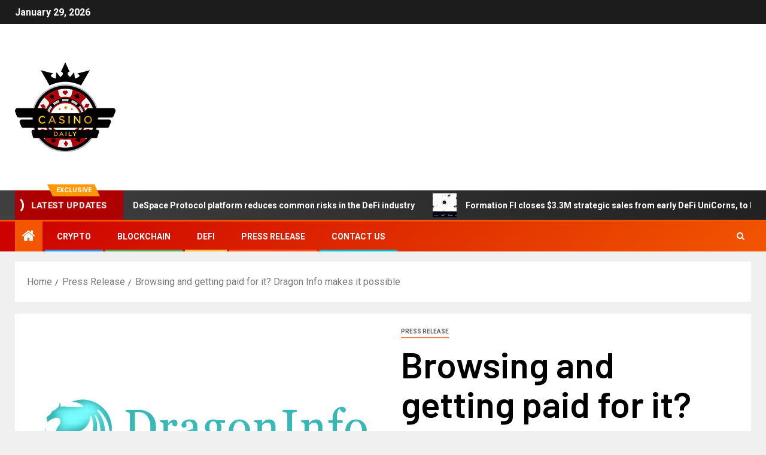

--- FILE ---
content_type: text/html; charset=UTF-8
request_url: https://casinodaily.co/browsing-and-getting-paid-for-it-dragon-info-makes-it-possible/
body_size: 17467
content:
<!doctype html>
<html lang="en-US">
<head>
    <meta charset="UTF-8">
    <meta name="viewport" content="width=device-width, initial-scale=1">
    <link rel="profile" href="https://gmpg.org/xfn/11">
    <meta name='robots' content='index, follow, max-image-preview:large, max-snippet:-1, max-video-preview:-1' />

	<!-- This site is optimized with the Yoast SEO plugin v26.8 - https://yoast.com/product/yoast-seo-wordpress/ -->
	<title>Browsing and getting paid for it? Dragon Info makes it possible - CasinoDaily</title>
	<meta name="description" content="Browsing and getting paid for it? Dragon Info makes it possible - Press Release - CasinoDaily" />
	<link rel="canonical" href="https://casinodaily.co/browsing-and-getting-paid-for-it-dragon-info-makes-it-possible/" />
	<meta property="og:locale" content="en_US" />
	<meta property="og:type" content="article" />
	<meta property="og:title" content="Browsing and getting paid for it? Dragon Info makes it possible - CasinoDaily" />
	<meta property="og:description" content="Browsing and getting paid for it? Dragon Info makes it possible - Press Release - CasinoDaily" />
	<meta property="og:url" content="https://casinodaily.co/browsing-and-getting-paid-for-it-dragon-info-makes-it-possible/" />
	<meta property="og:site_name" content="CasinoDaily" />
	<meta property="article:published_time" content="2021-09-10T11:35:48+00:00" />
	<meta property="article:modified_time" content="2022-12-10T09:13:53+00:00" />
	<meta property="og:image" content="https://casinodaily.co/wp-content/uploads/2021/09/logo-4-1.png" />
	<meta property="og:image:width" content="998" />
	<meta property="og:image:height" content="338" />
	<meta property="og:image:type" content="image/png" />
	<meta name="author" content="Desiree Briggs" />
	<meta name="twitter:card" content="summary_large_image" />
	<meta name="twitter:creator" content="@admin" />
	<meta name="twitter:label1" content="Written by" />
	<meta name="twitter:data1" content="Desiree Briggs" />
	<meta name="twitter:label2" content="Est. reading time" />
	<meta name="twitter:data2" content="2 minutes" />
	<script type="application/ld+json" class="yoast-schema-graph">{"@context":"https://schema.org","@graph":[{"@type":"Article","@id":"https://casinodaily.co/browsing-and-getting-paid-for-it-dragon-info-makes-it-possible/#article","isPartOf":{"@id":"https://casinodaily.co/browsing-and-getting-paid-for-it-dragon-info-makes-it-possible/"},"author":{"name":"Desiree Briggs","@id":"https://casinodaily.co/#/schema/person/07a85434ef406b8fb9e1279b95779187"},"headline":"Browsing and getting paid for it? Dragon Info makes it possible","datePublished":"2021-09-10T11:35:48+00:00","dateModified":"2022-12-10T09:13:53+00:00","mainEntityOfPage":{"@id":"https://casinodaily.co/browsing-and-getting-paid-for-it-dragon-info-makes-it-possible/"},"wordCount":325,"publisher":{"@id":"https://casinodaily.co/#organization"},"image":{"@id":"https://casinodaily.co/browsing-and-getting-paid-for-it-dragon-info-makes-it-possible/#primaryimage"},"thumbnailUrl":"https://casinodaily.co/wp-content/uploads/2021/09/logo-4-1.png","articleSection":["Press Release"],"inLanguage":"en-US"},{"@type":"WebPage","@id":"https://casinodaily.co/browsing-and-getting-paid-for-it-dragon-info-makes-it-possible/","url":"https://casinodaily.co/browsing-and-getting-paid-for-it-dragon-info-makes-it-possible/","name":"Browsing and getting paid for it? Dragon Info makes it possible - CasinoDaily","isPartOf":{"@id":"https://casinodaily.co/#website"},"primaryImageOfPage":{"@id":"https://casinodaily.co/browsing-and-getting-paid-for-it-dragon-info-makes-it-possible/#primaryimage"},"image":{"@id":"https://casinodaily.co/browsing-and-getting-paid-for-it-dragon-info-makes-it-possible/#primaryimage"},"thumbnailUrl":"https://casinodaily.co/wp-content/uploads/2021/09/logo-4-1.png","datePublished":"2021-09-10T11:35:48+00:00","dateModified":"2022-12-10T09:13:53+00:00","description":"Browsing and getting paid for it? Dragon Info makes it possible - Press Release - CasinoDaily","breadcrumb":{"@id":"https://casinodaily.co/browsing-and-getting-paid-for-it-dragon-info-makes-it-possible/#breadcrumb"},"inLanguage":"en-US","potentialAction":[{"@type":"ReadAction","target":["https://casinodaily.co/browsing-and-getting-paid-for-it-dragon-info-makes-it-possible/"]}]},{"@type":"ImageObject","inLanguage":"en-US","@id":"https://casinodaily.co/browsing-and-getting-paid-for-it-dragon-info-makes-it-possible/#primaryimage","url":"https://casinodaily.co/wp-content/uploads/2021/09/logo-4-1.png","contentUrl":"https://casinodaily.co/wp-content/uploads/2021/09/logo-4-1.png","width":998,"height":338},{"@type":"BreadcrumbList","@id":"https://casinodaily.co/browsing-and-getting-paid-for-it-dragon-info-makes-it-possible/#breadcrumb","itemListElement":[{"@type":"ListItem","position":1,"name":"Home","item":"https://casinodaily.co/"},{"@type":"ListItem","position":2,"name":"Browsing and getting paid for it? Dragon Info makes it possible"}]},{"@type":"WebSite","@id":"https://casinodaily.co/#website","url":"https://casinodaily.co/","name":"CasinoDaily","description":"Daily Casino News","publisher":{"@id":"https://casinodaily.co/#organization"},"potentialAction":[{"@type":"SearchAction","target":{"@type":"EntryPoint","urlTemplate":"https://casinodaily.co/?s={search_term_string}"},"query-input":{"@type":"PropertyValueSpecification","valueRequired":true,"valueName":"search_term_string"}}],"inLanguage":"en-US"},{"@type":"Organization","@id":"https://casinodaily.co/#organization","name":"CasinoDaily","url":"https://casinodaily.co/","logo":{"@type":"ImageObject","inLanguage":"en-US","@id":"https://casinodaily.co/#/schema/logo/image/","url":"https://casinodaily.co/wp-content/uploads/2022/02/cropped-casinodaily-favicon.png","contentUrl":"https://casinodaily.co/wp-content/uploads/2022/02/cropped-casinodaily-favicon.png","width":168,"height":168,"caption":"CasinoDaily"},"image":{"@id":"https://casinodaily.co/#/schema/logo/image/"}},{"@type":"Person","@id":"https://casinodaily.co/#/schema/person/07a85434ef406b8fb9e1279b95779187","name":"Desiree Briggs","image":{"@type":"ImageObject","inLanguage":"en-US","@id":"https://casinodaily.co/#/schema/person/image/","url":"https://casinodaily.co/wp-content/uploads/2022/10/Desiree-Briggs-150x150.jpg","contentUrl":"https://casinodaily.co/wp-content/uploads/2022/10/Desiree-Briggs-150x150.jpg","caption":"Desiree Briggs"},"description":"I have been an active investor in cryptocurrency since early 2012, and I have made a significant profit from my investment portfolio. In addition to my writing and investment activities, I’m also a popular speaker on the cryptocurrency niche, and I have given talks at numerous conferences and meetups around the world.","sameAs":["http://coinnoble.com","https://x.com/admin"],"url":"https://casinodaily.co/author/admin/"}]}</script>
	<!-- / Yoast SEO plugin. -->


<link rel='dns-prefetch' href='//fonts.googleapis.com' />
<link rel="alternate" type="application/rss+xml" title="CasinoDaily &raquo; Feed" href="https://casinodaily.co/feed/" />
<link rel="alternate" type="application/rss+xml" title="CasinoDaily &raquo; Comments Feed" href="https://casinodaily.co/comments/feed/" />
<link rel="alternate" type="application/rss+xml" title="CasinoDaily &raquo; Browsing and getting paid for it? Dragon Info makes it possible Comments Feed" href="https://casinodaily.co/browsing-and-getting-paid-for-it-dragon-info-makes-it-possible/feed/" />
<link rel="alternate" title="oEmbed (JSON)" type="application/json+oembed" href="https://casinodaily.co/wp-json/oembed/1.0/embed?url=https%3A%2F%2Fcasinodaily.co%2Fbrowsing-and-getting-paid-for-it-dragon-info-makes-it-possible%2F" />
<link rel="alternate" title="oEmbed (XML)" type="text/xml+oembed" href="https://casinodaily.co/wp-json/oembed/1.0/embed?url=https%3A%2F%2Fcasinodaily.co%2Fbrowsing-and-getting-paid-for-it-dragon-info-makes-it-possible%2F&#038;format=xml" />
<style id='wp-img-auto-sizes-contain-inline-css' type='text/css'>
img:is([sizes=auto i],[sizes^="auto," i]){contain-intrinsic-size:3000px 1500px}
/*# sourceURL=wp-img-auto-sizes-contain-inline-css */
</style>

<style id='wp-emoji-styles-inline-css' type='text/css'>

	img.wp-smiley, img.emoji {
		display: inline !important;
		border: none !important;
		box-shadow: none !important;
		height: 1em !important;
		width: 1em !important;
		margin: 0 0.07em !important;
		vertical-align: -0.1em !important;
		background: none !important;
		padding: 0 !important;
	}
/*# sourceURL=wp-emoji-styles-inline-css */
</style>
<link rel='stylesheet' id='wp-block-library-css' href='https://casinodaily.co/wp-includes/css/dist/block-library/style.min.css' type='text/css' media='all' />
<style id='wp-block-calendar-inline-css' type='text/css'>
.wp-block-calendar{text-align:center}.wp-block-calendar td,.wp-block-calendar th{border:1px solid;padding:.25em}.wp-block-calendar th{font-weight:400}.wp-block-calendar caption{background-color:inherit}.wp-block-calendar table{border-collapse:collapse;width:100%}.wp-block-calendar table.has-background th{background-color:inherit}.wp-block-calendar table.has-text-color th{color:inherit}.wp-block-calendar :where(table:not(.has-text-color)){color:#40464d}.wp-block-calendar :where(table:not(.has-text-color)) td,.wp-block-calendar :where(table:not(.has-text-color)) th{border-color:#ddd}:where(.wp-block-calendar table:not(.has-background) th){background:#ddd}
/*# sourceURL=https://casinodaily.co/wp-includes/blocks/calendar/style.min.css */
</style>
<style id='wp-block-image-inline-css' type='text/css'>
.wp-block-image>a,.wp-block-image>figure>a{display:inline-block}.wp-block-image img{box-sizing:border-box;height:auto;max-width:100%;vertical-align:bottom}@media not (prefers-reduced-motion){.wp-block-image img.hide{visibility:hidden}.wp-block-image img.show{animation:show-content-image .4s}}.wp-block-image[style*=border-radius] img,.wp-block-image[style*=border-radius]>a{border-radius:inherit}.wp-block-image.has-custom-border img{box-sizing:border-box}.wp-block-image.aligncenter{text-align:center}.wp-block-image.alignfull>a,.wp-block-image.alignwide>a{width:100%}.wp-block-image.alignfull img,.wp-block-image.alignwide img{height:auto;width:100%}.wp-block-image .aligncenter,.wp-block-image .alignleft,.wp-block-image .alignright,.wp-block-image.aligncenter,.wp-block-image.alignleft,.wp-block-image.alignright{display:table}.wp-block-image .aligncenter>figcaption,.wp-block-image .alignleft>figcaption,.wp-block-image .alignright>figcaption,.wp-block-image.aligncenter>figcaption,.wp-block-image.alignleft>figcaption,.wp-block-image.alignright>figcaption{caption-side:bottom;display:table-caption}.wp-block-image .alignleft{float:left;margin:.5em 1em .5em 0}.wp-block-image .alignright{float:right;margin:.5em 0 .5em 1em}.wp-block-image .aligncenter{margin-left:auto;margin-right:auto}.wp-block-image :where(figcaption){margin-bottom:1em;margin-top:.5em}.wp-block-image.is-style-circle-mask img{border-radius:9999px}@supports ((-webkit-mask-image:none) or (mask-image:none)) or (-webkit-mask-image:none){.wp-block-image.is-style-circle-mask img{border-radius:0;-webkit-mask-image:url('data:image/svg+xml;utf8,<svg viewBox="0 0 100 100" xmlns="http://www.w3.org/2000/svg"><circle cx="50" cy="50" r="50"/></svg>');mask-image:url('data:image/svg+xml;utf8,<svg viewBox="0 0 100 100" xmlns="http://www.w3.org/2000/svg"><circle cx="50" cy="50" r="50"/></svg>');mask-mode:alpha;-webkit-mask-position:center;mask-position:center;-webkit-mask-repeat:no-repeat;mask-repeat:no-repeat;-webkit-mask-size:contain;mask-size:contain}}:root :where(.wp-block-image.is-style-rounded img,.wp-block-image .is-style-rounded img){border-radius:9999px}.wp-block-image figure{margin:0}.wp-lightbox-container{display:flex;flex-direction:column;position:relative}.wp-lightbox-container img{cursor:zoom-in}.wp-lightbox-container img:hover+button{opacity:1}.wp-lightbox-container button{align-items:center;backdrop-filter:blur(16px) saturate(180%);background-color:#5a5a5a40;border:none;border-radius:4px;cursor:zoom-in;display:flex;height:20px;justify-content:center;opacity:0;padding:0;position:absolute;right:16px;text-align:center;top:16px;width:20px;z-index:100}@media not (prefers-reduced-motion){.wp-lightbox-container button{transition:opacity .2s ease}}.wp-lightbox-container button:focus-visible{outline:3px auto #5a5a5a40;outline:3px auto -webkit-focus-ring-color;outline-offset:3px}.wp-lightbox-container button:hover{cursor:pointer;opacity:1}.wp-lightbox-container button:focus{opacity:1}.wp-lightbox-container button:focus,.wp-lightbox-container button:hover,.wp-lightbox-container button:not(:hover):not(:active):not(.has-background){background-color:#5a5a5a40;border:none}.wp-lightbox-overlay{box-sizing:border-box;cursor:zoom-out;height:100vh;left:0;overflow:hidden;position:fixed;top:0;visibility:hidden;width:100%;z-index:100000}.wp-lightbox-overlay .close-button{align-items:center;cursor:pointer;display:flex;justify-content:center;min-height:40px;min-width:40px;padding:0;position:absolute;right:calc(env(safe-area-inset-right) + 16px);top:calc(env(safe-area-inset-top) + 16px);z-index:5000000}.wp-lightbox-overlay .close-button:focus,.wp-lightbox-overlay .close-button:hover,.wp-lightbox-overlay .close-button:not(:hover):not(:active):not(.has-background){background:none;border:none}.wp-lightbox-overlay .lightbox-image-container{height:var(--wp--lightbox-container-height);left:50%;overflow:hidden;position:absolute;top:50%;transform:translate(-50%,-50%);transform-origin:top left;width:var(--wp--lightbox-container-width);z-index:9999999999}.wp-lightbox-overlay .wp-block-image{align-items:center;box-sizing:border-box;display:flex;height:100%;justify-content:center;margin:0;position:relative;transform-origin:0 0;width:100%;z-index:3000000}.wp-lightbox-overlay .wp-block-image img{height:var(--wp--lightbox-image-height);min-height:var(--wp--lightbox-image-height);min-width:var(--wp--lightbox-image-width);width:var(--wp--lightbox-image-width)}.wp-lightbox-overlay .wp-block-image figcaption{display:none}.wp-lightbox-overlay button{background:none;border:none}.wp-lightbox-overlay .scrim{background-color:#fff;height:100%;opacity:.9;position:absolute;width:100%;z-index:2000000}.wp-lightbox-overlay.active{visibility:visible}@media not (prefers-reduced-motion){.wp-lightbox-overlay.active{animation:turn-on-visibility .25s both}.wp-lightbox-overlay.active img{animation:turn-on-visibility .35s both}.wp-lightbox-overlay.show-closing-animation:not(.active){animation:turn-off-visibility .35s both}.wp-lightbox-overlay.show-closing-animation:not(.active) img{animation:turn-off-visibility .25s both}.wp-lightbox-overlay.zoom.active{animation:none;opacity:1;visibility:visible}.wp-lightbox-overlay.zoom.active .lightbox-image-container{animation:lightbox-zoom-in .4s}.wp-lightbox-overlay.zoom.active .lightbox-image-container img{animation:none}.wp-lightbox-overlay.zoom.active .scrim{animation:turn-on-visibility .4s forwards}.wp-lightbox-overlay.zoom.show-closing-animation:not(.active){animation:none}.wp-lightbox-overlay.zoom.show-closing-animation:not(.active) .lightbox-image-container{animation:lightbox-zoom-out .4s}.wp-lightbox-overlay.zoom.show-closing-animation:not(.active) .lightbox-image-container img{animation:none}.wp-lightbox-overlay.zoom.show-closing-animation:not(.active) .scrim{animation:turn-off-visibility .4s forwards}}@keyframes show-content-image{0%{visibility:hidden}99%{visibility:hidden}to{visibility:visible}}@keyframes turn-on-visibility{0%{opacity:0}to{opacity:1}}@keyframes turn-off-visibility{0%{opacity:1;visibility:visible}99%{opacity:0;visibility:visible}to{opacity:0;visibility:hidden}}@keyframes lightbox-zoom-in{0%{transform:translate(calc((-100vw + var(--wp--lightbox-scrollbar-width))/2 + var(--wp--lightbox-initial-left-position)),calc(-50vh + var(--wp--lightbox-initial-top-position))) scale(var(--wp--lightbox-scale))}to{transform:translate(-50%,-50%) scale(1)}}@keyframes lightbox-zoom-out{0%{transform:translate(-50%,-50%) scale(1);visibility:visible}99%{visibility:visible}to{transform:translate(calc((-100vw + var(--wp--lightbox-scrollbar-width))/2 + var(--wp--lightbox-initial-left-position)),calc(-50vh + var(--wp--lightbox-initial-top-position))) scale(var(--wp--lightbox-scale));visibility:hidden}}
/*# sourceURL=https://casinodaily.co/wp-includes/blocks/image/style.min.css */
</style>
<style id='wp-block-image-theme-inline-css' type='text/css'>
:root :where(.wp-block-image figcaption){color:#555;font-size:13px;text-align:center}.is-dark-theme :root :where(.wp-block-image figcaption){color:#ffffffa6}.wp-block-image{margin:0 0 1em}
/*# sourceURL=https://casinodaily.co/wp-includes/blocks/image/theme.min.css */
</style>
<style id='wp-block-latest-posts-inline-css' type='text/css'>
.wp-block-latest-posts{box-sizing:border-box}.wp-block-latest-posts.alignleft{margin-right:2em}.wp-block-latest-posts.alignright{margin-left:2em}.wp-block-latest-posts.wp-block-latest-posts__list{list-style:none}.wp-block-latest-posts.wp-block-latest-posts__list li{clear:both;overflow-wrap:break-word}.wp-block-latest-posts.is-grid{display:flex;flex-wrap:wrap}.wp-block-latest-posts.is-grid li{margin:0 1.25em 1.25em 0;width:100%}@media (min-width:600px){.wp-block-latest-posts.columns-2 li{width:calc(50% - .625em)}.wp-block-latest-posts.columns-2 li:nth-child(2n){margin-right:0}.wp-block-latest-posts.columns-3 li{width:calc(33.33333% - .83333em)}.wp-block-latest-posts.columns-3 li:nth-child(3n){margin-right:0}.wp-block-latest-posts.columns-4 li{width:calc(25% - .9375em)}.wp-block-latest-posts.columns-4 li:nth-child(4n){margin-right:0}.wp-block-latest-posts.columns-5 li{width:calc(20% - 1em)}.wp-block-latest-posts.columns-5 li:nth-child(5n){margin-right:0}.wp-block-latest-posts.columns-6 li{width:calc(16.66667% - 1.04167em)}.wp-block-latest-posts.columns-6 li:nth-child(6n){margin-right:0}}:root :where(.wp-block-latest-posts.is-grid){padding:0}:root :where(.wp-block-latest-posts.wp-block-latest-posts__list){padding-left:0}.wp-block-latest-posts__post-author,.wp-block-latest-posts__post-date{display:block;font-size:.8125em}.wp-block-latest-posts__post-excerpt,.wp-block-latest-posts__post-full-content{margin-bottom:1em;margin-top:.5em}.wp-block-latest-posts__featured-image a{display:inline-block}.wp-block-latest-posts__featured-image img{height:auto;max-width:100%;width:auto}.wp-block-latest-posts__featured-image.alignleft{float:left;margin-right:1em}.wp-block-latest-posts__featured-image.alignright{float:right;margin-left:1em}.wp-block-latest-posts__featured-image.aligncenter{margin-bottom:1em;text-align:center}
/*# sourceURL=https://casinodaily.co/wp-includes/blocks/latest-posts/style.min.css */
</style>
<style id='wp-block-group-inline-css' type='text/css'>
.wp-block-group{box-sizing:border-box}:where(.wp-block-group.wp-block-group-is-layout-constrained){position:relative}
/*# sourceURL=https://casinodaily.co/wp-includes/blocks/group/style.min.css */
</style>
<style id='wp-block-group-theme-inline-css' type='text/css'>
:where(.wp-block-group.has-background){padding:1.25em 2.375em}
/*# sourceURL=https://casinodaily.co/wp-includes/blocks/group/theme.min.css */
</style>
<style id='wp-block-paragraph-inline-css' type='text/css'>
.is-small-text{font-size:.875em}.is-regular-text{font-size:1em}.is-large-text{font-size:2.25em}.is-larger-text{font-size:3em}.has-drop-cap:not(:focus):first-letter{float:left;font-size:8.4em;font-style:normal;font-weight:100;line-height:.68;margin:.05em .1em 0 0;text-transform:uppercase}body.rtl .has-drop-cap:not(:focus):first-letter{float:none;margin-left:.1em}p.has-drop-cap.has-background{overflow:hidden}:root :where(p.has-background){padding:1.25em 2.375em}:where(p.has-text-color:not(.has-link-color)) a{color:inherit}p.has-text-align-left[style*="writing-mode:vertical-lr"],p.has-text-align-right[style*="writing-mode:vertical-rl"]{rotate:180deg}
/*# sourceURL=https://casinodaily.co/wp-includes/blocks/paragraph/style.min.css */
</style>
<style id='global-styles-inline-css' type='text/css'>
:root{--wp--preset--aspect-ratio--square: 1;--wp--preset--aspect-ratio--4-3: 4/3;--wp--preset--aspect-ratio--3-4: 3/4;--wp--preset--aspect-ratio--3-2: 3/2;--wp--preset--aspect-ratio--2-3: 2/3;--wp--preset--aspect-ratio--16-9: 16/9;--wp--preset--aspect-ratio--9-16: 9/16;--wp--preset--color--black: #000000;--wp--preset--color--cyan-bluish-gray: #abb8c3;--wp--preset--color--white: #ffffff;--wp--preset--color--pale-pink: #f78da7;--wp--preset--color--vivid-red: #cf2e2e;--wp--preset--color--luminous-vivid-orange: #ff6900;--wp--preset--color--luminous-vivid-amber: #fcb900;--wp--preset--color--light-green-cyan: #7bdcb5;--wp--preset--color--vivid-green-cyan: #00d084;--wp--preset--color--pale-cyan-blue: #8ed1fc;--wp--preset--color--vivid-cyan-blue: #0693e3;--wp--preset--color--vivid-purple: #9b51e0;--wp--preset--gradient--vivid-cyan-blue-to-vivid-purple: linear-gradient(135deg,rgb(6,147,227) 0%,rgb(155,81,224) 100%);--wp--preset--gradient--light-green-cyan-to-vivid-green-cyan: linear-gradient(135deg,rgb(122,220,180) 0%,rgb(0,208,130) 100%);--wp--preset--gradient--luminous-vivid-amber-to-luminous-vivid-orange: linear-gradient(135deg,rgb(252,185,0) 0%,rgb(255,105,0) 100%);--wp--preset--gradient--luminous-vivid-orange-to-vivid-red: linear-gradient(135deg,rgb(255,105,0) 0%,rgb(207,46,46) 100%);--wp--preset--gradient--very-light-gray-to-cyan-bluish-gray: linear-gradient(135deg,rgb(238,238,238) 0%,rgb(169,184,195) 100%);--wp--preset--gradient--cool-to-warm-spectrum: linear-gradient(135deg,rgb(74,234,220) 0%,rgb(151,120,209) 20%,rgb(207,42,186) 40%,rgb(238,44,130) 60%,rgb(251,105,98) 80%,rgb(254,248,76) 100%);--wp--preset--gradient--blush-light-purple: linear-gradient(135deg,rgb(255,206,236) 0%,rgb(152,150,240) 100%);--wp--preset--gradient--blush-bordeaux: linear-gradient(135deg,rgb(254,205,165) 0%,rgb(254,45,45) 50%,rgb(107,0,62) 100%);--wp--preset--gradient--luminous-dusk: linear-gradient(135deg,rgb(255,203,112) 0%,rgb(199,81,192) 50%,rgb(65,88,208) 100%);--wp--preset--gradient--pale-ocean: linear-gradient(135deg,rgb(255,245,203) 0%,rgb(182,227,212) 50%,rgb(51,167,181) 100%);--wp--preset--gradient--electric-grass: linear-gradient(135deg,rgb(202,248,128) 0%,rgb(113,206,126) 100%);--wp--preset--gradient--midnight: linear-gradient(135deg,rgb(2,3,129) 0%,rgb(40,116,252) 100%);--wp--preset--font-size--small: 13px;--wp--preset--font-size--medium: 20px;--wp--preset--font-size--large: 36px;--wp--preset--font-size--x-large: 42px;--wp--preset--spacing--20: 0.44rem;--wp--preset--spacing--30: 0.67rem;--wp--preset--spacing--40: 1rem;--wp--preset--spacing--50: 1.5rem;--wp--preset--spacing--60: 2.25rem;--wp--preset--spacing--70: 3.38rem;--wp--preset--spacing--80: 5.06rem;--wp--preset--shadow--natural: 6px 6px 9px rgba(0, 0, 0, 0.2);--wp--preset--shadow--deep: 12px 12px 50px rgba(0, 0, 0, 0.4);--wp--preset--shadow--sharp: 6px 6px 0px rgba(0, 0, 0, 0.2);--wp--preset--shadow--outlined: 6px 6px 0px -3px rgb(255, 255, 255), 6px 6px rgb(0, 0, 0);--wp--preset--shadow--crisp: 6px 6px 0px rgb(0, 0, 0);}:root { --wp--style--global--content-size: 805px;--wp--style--global--wide-size: 1500px; }:where(body) { margin: 0; }.wp-site-blocks > .alignleft { float: left; margin-right: 2em; }.wp-site-blocks > .alignright { float: right; margin-left: 2em; }.wp-site-blocks > .aligncenter { justify-content: center; margin-left: auto; margin-right: auto; }:where(.wp-site-blocks) > * { margin-block-start: 24px; margin-block-end: 0; }:where(.wp-site-blocks) > :first-child { margin-block-start: 0; }:where(.wp-site-blocks) > :last-child { margin-block-end: 0; }:root { --wp--style--block-gap: 24px; }:root :where(.is-layout-flow) > :first-child{margin-block-start: 0;}:root :where(.is-layout-flow) > :last-child{margin-block-end: 0;}:root :where(.is-layout-flow) > *{margin-block-start: 24px;margin-block-end: 0;}:root :where(.is-layout-constrained) > :first-child{margin-block-start: 0;}:root :where(.is-layout-constrained) > :last-child{margin-block-end: 0;}:root :where(.is-layout-constrained) > *{margin-block-start: 24px;margin-block-end: 0;}:root :where(.is-layout-flex){gap: 24px;}:root :where(.is-layout-grid){gap: 24px;}.is-layout-flow > .alignleft{float: left;margin-inline-start: 0;margin-inline-end: 2em;}.is-layout-flow > .alignright{float: right;margin-inline-start: 2em;margin-inline-end: 0;}.is-layout-flow > .aligncenter{margin-left: auto !important;margin-right: auto !important;}.is-layout-constrained > .alignleft{float: left;margin-inline-start: 0;margin-inline-end: 2em;}.is-layout-constrained > .alignright{float: right;margin-inline-start: 2em;margin-inline-end: 0;}.is-layout-constrained > .aligncenter{margin-left: auto !important;margin-right: auto !important;}.is-layout-constrained > :where(:not(.alignleft):not(.alignright):not(.alignfull)){max-width: var(--wp--style--global--content-size);margin-left: auto !important;margin-right: auto !important;}.is-layout-constrained > .alignwide{max-width: var(--wp--style--global--wide-size);}body .is-layout-flex{display: flex;}.is-layout-flex{flex-wrap: wrap;align-items: center;}.is-layout-flex > :is(*, div){margin: 0;}body .is-layout-grid{display: grid;}.is-layout-grid > :is(*, div){margin: 0;}body{padding-top: 0px;padding-right: 0px;padding-bottom: 0px;padding-left: 0px;}a:where(:not(.wp-element-button)){text-decoration: none;}:root :where(.wp-element-button, .wp-block-button__link){background-color: #32373c;border-radius: 0;border-width: 0;color: #fff;font-family: inherit;font-size: inherit;font-style: inherit;font-weight: inherit;letter-spacing: inherit;line-height: inherit;padding-top: calc(0.667em + 2px);padding-right: calc(1.333em + 2px);padding-bottom: calc(0.667em + 2px);padding-left: calc(1.333em + 2px);text-decoration: none;text-transform: inherit;}.has-black-color{color: var(--wp--preset--color--black) !important;}.has-cyan-bluish-gray-color{color: var(--wp--preset--color--cyan-bluish-gray) !important;}.has-white-color{color: var(--wp--preset--color--white) !important;}.has-pale-pink-color{color: var(--wp--preset--color--pale-pink) !important;}.has-vivid-red-color{color: var(--wp--preset--color--vivid-red) !important;}.has-luminous-vivid-orange-color{color: var(--wp--preset--color--luminous-vivid-orange) !important;}.has-luminous-vivid-amber-color{color: var(--wp--preset--color--luminous-vivid-amber) !important;}.has-light-green-cyan-color{color: var(--wp--preset--color--light-green-cyan) !important;}.has-vivid-green-cyan-color{color: var(--wp--preset--color--vivid-green-cyan) !important;}.has-pale-cyan-blue-color{color: var(--wp--preset--color--pale-cyan-blue) !important;}.has-vivid-cyan-blue-color{color: var(--wp--preset--color--vivid-cyan-blue) !important;}.has-vivid-purple-color{color: var(--wp--preset--color--vivid-purple) !important;}.has-black-background-color{background-color: var(--wp--preset--color--black) !important;}.has-cyan-bluish-gray-background-color{background-color: var(--wp--preset--color--cyan-bluish-gray) !important;}.has-white-background-color{background-color: var(--wp--preset--color--white) !important;}.has-pale-pink-background-color{background-color: var(--wp--preset--color--pale-pink) !important;}.has-vivid-red-background-color{background-color: var(--wp--preset--color--vivid-red) !important;}.has-luminous-vivid-orange-background-color{background-color: var(--wp--preset--color--luminous-vivid-orange) !important;}.has-luminous-vivid-amber-background-color{background-color: var(--wp--preset--color--luminous-vivid-amber) !important;}.has-light-green-cyan-background-color{background-color: var(--wp--preset--color--light-green-cyan) !important;}.has-vivid-green-cyan-background-color{background-color: var(--wp--preset--color--vivid-green-cyan) !important;}.has-pale-cyan-blue-background-color{background-color: var(--wp--preset--color--pale-cyan-blue) !important;}.has-vivid-cyan-blue-background-color{background-color: var(--wp--preset--color--vivid-cyan-blue) !important;}.has-vivid-purple-background-color{background-color: var(--wp--preset--color--vivid-purple) !important;}.has-black-border-color{border-color: var(--wp--preset--color--black) !important;}.has-cyan-bluish-gray-border-color{border-color: var(--wp--preset--color--cyan-bluish-gray) !important;}.has-white-border-color{border-color: var(--wp--preset--color--white) !important;}.has-pale-pink-border-color{border-color: var(--wp--preset--color--pale-pink) !important;}.has-vivid-red-border-color{border-color: var(--wp--preset--color--vivid-red) !important;}.has-luminous-vivid-orange-border-color{border-color: var(--wp--preset--color--luminous-vivid-orange) !important;}.has-luminous-vivid-amber-border-color{border-color: var(--wp--preset--color--luminous-vivid-amber) !important;}.has-light-green-cyan-border-color{border-color: var(--wp--preset--color--light-green-cyan) !important;}.has-vivid-green-cyan-border-color{border-color: var(--wp--preset--color--vivid-green-cyan) !important;}.has-pale-cyan-blue-border-color{border-color: var(--wp--preset--color--pale-cyan-blue) !important;}.has-vivid-cyan-blue-border-color{border-color: var(--wp--preset--color--vivid-cyan-blue) !important;}.has-vivid-purple-border-color{border-color: var(--wp--preset--color--vivid-purple) !important;}.has-vivid-cyan-blue-to-vivid-purple-gradient-background{background: var(--wp--preset--gradient--vivid-cyan-blue-to-vivid-purple) !important;}.has-light-green-cyan-to-vivid-green-cyan-gradient-background{background: var(--wp--preset--gradient--light-green-cyan-to-vivid-green-cyan) !important;}.has-luminous-vivid-amber-to-luminous-vivid-orange-gradient-background{background: var(--wp--preset--gradient--luminous-vivid-amber-to-luminous-vivid-orange) !important;}.has-luminous-vivid-orange-to-vivid-red-gradient-background{background: var(--wp--preset--gradient--luminous-vivid-orange-to-vivid-red) !important;}.has-very-light-gray-to-cyan-bluish-gray-gradient-background{background: var(--wp--preset--gradient--very-light-gray-to-cyan-bluish-gray) !important;}.has-cool-to-warm-spectrum-gradient-background{background: var(--wp--preset--gradient--cool-to-warm-spectrum) !important;}.has-blush-light-purple-gradient-background{background: var(--wp--preset--gradient--blush-light-purple) !important;}.has-blush-bordeaux-gradient-background{background: var(--wp--preset--gradient--blush-bordeaux) !important;}.has-luminous-dusk-gradient-background{background: var(--wp--preset--gradient--luminous-dusk) !important;}.has-pale-ocean-gradient-background{background: var(--wp--preset--gradient--pale-ocean) !important;}.has-electric-grass-gradient-background{background: var(--wp--preset--gradient--electric-grass) !important;}.has-midnight-gradient-background{background: var(--wp--preset--gradient--midnight) !important;}.has-small-font-size{font-size: var(--wp--preset--font-size--small) !important;}.has-medium-font-size{font-size: var(--wp--preset--font-size--medium) !important;}.has-large-font-size{font-size: var(--wp--preset--font-size--large) !important;}.has-x-large-font-size{font-size: var(--wp--preset--font-size--x-large) !important;}
/*# sourceURL=global-styles-inline-css */
</style>

<link rel='stylesheet' id='aft-icons-css' href='https://casinodaily.co/wp-content/themes/newsever/assets/icons/style.css' type='text/css' media='all' />
<link rel='stylesheet' id='bootstrap-css' href='https://casinodaily.co/wp-content/themes/newsever/assets/bootstrap/css/bootstrap.min.css' type='text/css' media='all' />
<link rel='stylesheet' id='slick-css-css' href='https://casinodaily.co/wp-content/themes/newsever/assets/slick/css/slick.min.css' type='text/css' media='all' />
<link rel='stylesheet' id='sidr-css' href='https://casinodaily.co/wp-content/themes/newsever/assets/sidr/css/jquery.sidr.dark.css' type='text/css' media='all' />
<link rel='stylesheet' id='magnific-popup-css' href='https://casinodaily.co/wp-content/themes/newsever/assets/magnific-popup/magnific-popup.css' type='text/css' media='all' />
<link rel='stylesheet' id='newsever-google-fonts-css' href='https://fonts.googleapis.com/css?family=Roboto:100,300,400,500,700|Barlow:ital,wght@0,400;0,500;0,600;0,700;0,800;0,900;1,300;1,400;1,500;1,600;1,700;1,800|Barlow%20Semi%20Condensed:ital,wght@0,300;0,400;0,500;0,600;0,700;1,300;1,400;1,500;1,600;1,700&#038;subset=latin,latin-ext' type='text/css' media='all' />
<link rel='stylesheet' id='newsever-style-css' href='https://casinodaily.co/wp-content/themes/newsever/style.css' type='text/css' media='all' />
<script type="text/javascript" src="https://casinodaily.co/wp-includes/js/jquery/jquery.min.js" id="jquery-core-js"></script>
<script type="text/javascript" src="https://casinodaily.co/wp-includes/js/jquery/jquery-migrate.min.js" id="jquery-migrate-js"></script>
<script type="text/javascript" id="whp1965front.js1853-js-extra">
/* <![CDATA[ */
var whp_local_data = {"add_url":"http://casinodaily.co/wp-admin/post-new.php?post_type=event","ajaxurl":"https://casinodaily.co/wp-admin/admin-ajax.php"};
//# sourceURL=whp1965front.js1853-js-extra
/* ]]> */
</script>
<script type="text/javascript" src="https://casinodaily.co/wp-content/plugins/wp-security-hardening/modules/js/front.js" id="whp1965front.js1853-js"></script>
<link rel="https://api.w.org/" href="https://casinodaily.co/wp-json/" /><link rel="alternate" title="JSON" type="application/json" href="https://casinodaily.co/wp-json/wp/v2/posts/697" /><link rel="EditURI" type="application/rsd+xml" title="RSD" href="https://casinodaily.co/xmlrpc.php?rsd" />

<link rel='shortlink' href='https://casinodaily.co/?p=697' />
<!-- Google Tag Manager -->
<script>(function(w,d,s,l,i){w[l]=w[l]||[];w[l].push({'gtm.start':
new Date().getTime(),event:'gtm.js'});var f=d.getElementsByTagName(s)[0],
j=d.createElement(s),dl=l!='dataLayer'?'&l='+l:'';j.async=true;j.src=
'https://www.googletagmanager.com/gtm.js?id='+i+dl;f.parentNode.insertBefore(j,f);
})(window,document,'script','dataLayer','GTM-ML6JRQ8');</script>
<!-- End Google Tag Manager --><link rel="pingback" href="https://casinodaily.co/xmlrpc.php">        <style type="text/css">
                        body .header-style1 .top-header.data-bg:before,
            body .header-style1 .main-header.data-bg:before {
                background: rgba(0, 0, 0, 0);
            }

                        .site-title,
            .site-description {
                position: absolute;
                clip: rect(1px, 1px, 1px, 1px);
                display: none;
            }

            
                        .elementor-page .elementor-section.elementor-section-full_width > .elementor-container,
            .elementor-page .elementor-section.elementor-section-boxed > .elementor-container,
            .elementor-default .elementor-section.elementor-section-full_width > .elementor-container,
            .elementor-default .elementor-section.elementor-section-boxed > .elementor-container{
                max-width: 1500px;
            }
            .align-content-left .elementor-section-stretched,
            .align-content-right .elementor-section-stretched {
                max-width: 100%;
                left: 0 !important;
            }
            }

        </style>
        <link rel="icon" href="https://casinodaily.co/wp-content/uploads/2022/02/casinodaily-favicon-150x150.png" sizes="32x32" />
<link rel="icon" href="https://casinodaily.co/wp-content/uploads/2022/02/casinodaily-favicon.png" sizes="192x192" />
<link rel="apple-touch-icon" href="https://casinodaily.co/wp-content/uploads/2022/02/casinodaily-favicon.png" />
<meta name="msapplication-TileImage" content="https://casinodaily.co/wp-content/uploads/2022/02/casinodaily-favicon.png" />
<link rel='stylesheet' id='whp9624tw-bs4.css-css' href='https://casinodaily.co/wp-content/plugins/wp-security-hardening/modules/inc/assets/css/tw-bs4.css' type='text/css' media='all' />
<link rel='stylesheet' id='whp6316font-awesome.min.css-css' href='https://casinodaily.co/wp-content/plugins/wp-security-hardening/modules/inc/fa/css/font-awesome.min.css' type='text/css' media='all' />
<link rel='stylesheet' id='whp6496front.css-css' href='https://casinodaily.co/wp-content/plugins/wp-security-hardening/modules/css/front.css' type='text/css' media='all' />
</head>

<body class="wp-singular post-template-default single single-post postid-697 single-format-standard wp-custom-logo wp-embed-responsive wp-theme-newsever aft-default-mode aft-hide-comment-count-in-list aft-hide-minutes-read-in-list aft-hide-date-author-in-list default-content-layout content-with-single-sidebar align-content-left">
<!-- Google Tag Manager (noscript) -->
<noscript><iframe src="https://www.googletagmanager.com/ns.html?id=GTM-ML6JRQ8"
height="0" width="0" style="display:none;visibility:hidden"></iframe></noscript>
<!-- End Google Tag Manager (noscript) -->
<div id="page" class="site">
    <a class="skip-link screen-reader-text" href="#content">Skip to content</a>


    
    <header id="masthead" class="header-style1 header-layout-side">

        <div class="top-header">
    <div class="container-wrapper">
      <div class="top-bar-flex">
        <div class="top-bar-left col-66">

          
          <div class="date-bar-left">
                          <span class="topbar-date">
                January 29, 2026              </span>

                                  </div>
                      <div class="af-secondary-menu">
              <div class="container-wrapper">
                
              </div>
            </div>
                  </div>

        <div class="top-bar-right col-3">
          <span class="aft-small-social-menu">
                      </span>
        </div>
      </div>
    </div>

  </div>
<div class="main-header  "
  data-background="">
  <div class="container-wrapper">
    <div class="af-container-row af-flex-container">
      
      <div class="col-1 float-l pad">
        <div class="logo-brand">
          <div class="site-branding">
            <a href="https://casinodaily.co/" class="custom-logo-link" rel="home"><img width="168" height="168" src="https://casinodaily.co/wp-content/uploads/2022/02/cropped-casinodaily-favicon.png" class="custom-logo" alt="casinodaily favicon" decoding="async" srcset="https://casinodaily.co/wp-content/uploads/2022/02/cropped-casinodaily-favicon.png 168w, https://casinodaily.co/wp-content/uploads/2022/02/cropped-casinodaily-favicon-150x150.png 150w" sizes="(max-width: 168px) 100vw, 168px" /></a>              <p class="site-title font-family-1">
                <a href="https://casinodaily.co/"
                  rel="home">CasinoDaily</a>
              </p>
            
                          <p class="site-description">Daily Casino News</p>
                      </div>
        </div>
      </div>

      
    </div>
  </div>

</div>
<div class="exclusive-news">
        <div class="banner-exclusive-posts-wrapper clearfix">

        
        <div class="container-wrapper">
          <div class="exclusive-posts">
            <div class="exclusive-now primary-color">
                              <span class="exclusive-news-title">
                  Exclusive                </span>
                            <div class="exclusive-now-txt-animation-wrap">
                <span class="fancy-spinner">
                  <div class="ring"></div>
                  <div class="ring"></div>
                  <div class="dot"></div>
                </span>
                <span class="exclusive-texts-wrapper">
                                      <span class="exclusive-news-subtitle af-exclusive-animation">
                      <span>Latest Updates</span>
                    </span>
                                  </span>
              </div>
            </div>
            <div class="exclusive-slides" dir="ltr">
                              <div class='marquee aft-flash-slide left' data-speed='80000'
                  data-gap='0' data-duplicated='true' data-direction="left">
                                      <a href="https://casinodaily.co/despace-protocol-platform-reduces-common-risks-in-the-defi-industry/" aria-label="DeSpace Protocol platform reduces common risks in the DeFi industry">
                      
                      
                      <span class="circle-marq">
                                                  <img src="https://casinodaily.co/wp-content/uploads/2021/07/Screenshot_1-150x150.png"
                            alt="DeSpace Protocol platform reduces common risks in the DeFi industry">
                                              </span>

                      DeSpace Protocol platform reduces common risks in the DeFi industry                    </a>
                                      <a href="https://casinodaily.co/formation-fi-closes-3-3m-strategic-sales-from-early-defi-unicorns-to-build-the-smart-yield-farming-2-0-framework/" aria-label="Formation FI closes $3.3M strategic sales from early DeFi UniCorns, to build the Smart Yield Farming 2.0 framework">
                      
                      
                      <span class="circle-marq">
                                                  <img src="https://casinodaily.co/wp-content/uploads/2021/05/photo_2021-05-05_03-47-00-150x150.jpg"
                            alt="Formation FI closes $3.3M strategic sales from early DeFi UniCorns, to build the Smart Yield Farming 2.0 framework">
                                              </span>

                      Formation FI closes $3.3M strategic sales from early DeFi UniCorns, to build the Smart Yield Farming 2.0 framework                    </a>
                                  </div>
                          </div>
          </div>
        </div>
      </div>
      <!-- Excluive line END -->
</div>

      <div class="header-menu-part">
        <div id="main-navigation-bar" class="bottom-bar">
          <div class="navigation-section-wrapper">
            <div class="container-wrapper">
              <div class="header-middle-part">
                <div class="navigation-container">
                  <nav class="main-navigation clearfix">
                                          <span class="aft-home-icon">
                                                <a href="https://casinodaily.co" aria-label="Home">
                          <i class="fa fa-home" aria-hidden="true"></i>
                        </a>
                      </span>
                                        <span
                      class="toggle-menu"
                      role="button"
                      aria-controls="primary-menu"
                      aria-expanded="false"
                      tabindex="0"
                      aria-label="Menu"
                      aria-expanded="false">
                      <a href="javascript:void(0)" aria-label="Menu" class="aft-void-menu">
                        <span class="screen-reader-text">
                          Primary Menu                        </span>
                        <i class="ham"></i>
                      </a>
                    </span>
                    <div class="menu main-menu menu-desktop show-menu-border"><ul id="primary-menu" class="menu"><li id="menu-item-1523" class="menu-item menu-item-type-taxonomy menu-item-object-category menu-item-1523"><a href="https://casinodaily.co/category/crypto/">Crypto</a></li>
<li id="menu-item-1525" class="menu-item menu-item-type-taxonomy menu-item-object-category menu-item-1525"><a href="https://casinodaily.co/category/blockchain/">Blockchain</a></li>
<li id="menu-item-1591" class="menu-item menu-item-type-taxonomy menu-item-object-category menu-item-1591"><a href="https://casinodaily.co/category/defi/">DEFI</a></li>
<li id="menu-item-1526" class="menu-item menu-item-type-taxonomy menu-item-object-category current-post-ancestor current-menu-parent current-post-parent menu-item-1526"><a href="https://casinodaily.co/category/press-release/">Press Release</a></li>
<li id="menu-item-300" class="menu-item menu-item-type-post_type menu-item-object-page menu-item-300"><a href="https://casinodaily.co/contact-us/">Contact Us</a></li>
</ul></div>                  </nav>
                </div>
              </div>
              <div class="header-right-part">
                <div class="af-search-wrap">
                  <div class="search-overlay">
                    <a href="#" title="Search" class="search-icon">
                      <i class="fa fa-search"></i>
                    </a>
                    <div class="af-search-form">
                      <form role="search" method="get" class="search-form" action="https://casinodaily.co/">
				<label>
					<span class="screen-reader-text">Search for:</span>
					<input type="search" class="search-field" placeholder="Search &hellip;" value="" name="s" />
				</label>
				<input type="submit" class="search-submit" value="Search" />
			</form>                    </div>
                  </div>
                </div>
                <div class="popular-tag-custom-link">
                  
                </div>
              </div>
            </div>
          </div>
        </div>
      </div>

    </header>

    <!-- end slider-section -->

        <div class="container-wrapper">
                <div class="af-breadcrumbs font-family-1 color-pad af-container-block-wrapper">

      <div role="navigation" aria-label="Breadcrumbs" class="breadcrumb-trail breadcrumbs" itemprop="breadcrumb"><ul class="trail-items" itemscope itemtype="http://schema.org/BreadcrumbList"><meta name="numberOfItems" content="3" /><meta name="itemListOrder" content="Ascending" /><li itemprop="itemListElement" itemscope itemtype="http://schema.org/ListItem" class="trail-item trail-begin"><a href="https://casinodaily.co/" rel="home" itemprop="item"><span itemprop="name">Home</span></a><meta itemprop="position" content="1" /></li><li itemprop="itemListElement" itemscope itemtype="http://schema.org/ListItem" class="trail-item"><a href="https://casinodaily.co/category/press-release/" itemprop="item"><span itemprop="name">Press Release</span></a><meta itemprop="position" content="2" /></li><li itemprop="itemListElement" itemscope itemtype="http://schema.org/ListItem" class="trail-item trail-end"><a href="https://casinodaily.co/browsing-and-getting-paid-for-it-dragon-info-makes-it-possible/" itemprop="item"><span itemprop="name">Browsing and getting paid for it? Dragon Info makes it possible</span></a><meta itemprop="position" content="3" /></li></ul></div>
    </div>
            </div>


    
        <header class="entry-header pos-rel ">
            <div class="container-wrapper ">
                <div class="read-details af-container-block-wrapper">

                    


                                                <div class="newsever-entry-featured-image-wrap float-l col-2">
                                        <div class="read-img pos-rel">
                            <div class="post-thumbnail full-width-image">
                    <img width="998" height="338" src="https://casinodaily.co/wp-content/uploads/2021/09/logo-4-1.png" class="attachment-newsever-featured size-newsever-featured wp-post-image" alt="" decoding="async" fetchpriority="high" srcset="https://casinodaily.co/wp-content/uploads/2021/09/logo-4-1.png 998w, https://casinodaily.co/wp-content/uploads/2021/09/logo-4-1-300x102.png 300w, https://casinodaily.co/wp-content/uploads/2021/09/logo-4-1-768x260.png 768w" sizes="(max-width: 998px) 100vw, 998px" />                </div>
            
                    <span class="aft-image-caption-wrap">

                                            </span>

        </div>
                                </div>
                        
                    <div class="newsever-entry-header-details-wrap float-l col-2">
                            <div class="entry-header-details ">
                    <div class="read-categories">
                <ul class="cat-links"><li class="meta-category">
                             <a class="newsever-categories category-color-1"  aria-label="Press Release" href="https://casinodaily.co/category/press-release/" alt="View all posts in Press Release"> 
                                 Press Release
                             </a>
                        </li></ul>
            </div>
        
        <h1 class="entry-title">Browsing and getting paid for it? Dragon Info makes it possible</h1>        <div class="post-meta-share-wrapper">
            <div class="post-meta-detail">
                                    <span class="min-read-post-format">
                                                                            </span>
                <span class="entry-meta">
                                        
      <span class="item-metadata posts-author byline">
        <i class="fa fa-pencil-square-o"></i>
                        <a href="https://casinodaily.co/author/admin/">
                    Desiree Briggs                </a>
             </span>
                                    </span>
                      <span class="item-metadata posts-date">
        <i class="fa fa-clock-o"></i>
        September 10, 2021      </span>
                                </div>
                    </div>

    </div>
                        </div>


                </div>

            </div>


            
        </header><!-- .entry-header -->

        <!-- end slider-section -->
        

    <div id="content" class="container-wrapper ">
    <div class="af-container-block-wrapper clearfix">
        <div id="primary" class="content-area ">
            <main id="main" class="site-main ">
                                    <article id="post-697" class="post-697 post type-post status-publish format-standard has-post-thumbnail hentry category-press-release">

                        
                                                        <div class="entry-content-wrap read-single">
                                    
                                    

        <div class="entry-content read-details">
            
<p>In the age of information, the value of data is immeasurable. As the pandemic forced everyone to take over the virtual world, the necessity for securing our data online is paramount. From simply accepting cookies to identity theft, data manipulation is everywhere. Along with the increase in worldwide data, one thing that is booming simultaneously is cryptocurrency.&nbsp;</p>



<p>Crypto follows an advanced system of data storage using blockchain which is also known as the digital ledger. So combining the security of blockchain with the accountability of crypto coins will bring out an excellent way for data storage and safety.&nbsp;<a href="https://dragon-info.com/">Dragon Info</a>&nbsp;is a platform that provides services with the intention to protect user data from being manipulated by companies.&nbsp;</p>



<p><strong>About Dragon Info</strong></p>



<p>Dragon Info makes sure that whatever data the user provides is safe and protected from fraudulent practices at all times. The data will never be shared with third parties without the user granting permission for it. When a user is willing to share their data, they also earn the DINF token, the native token of Dragon Info ecosystem. The amount of tokens received is proportional to the amount of data the user shares.&nbsp;</p>



<p>Dragon Info has an inbuilt browser that enables users to search for information in a faster, easier way in which they do not have to compromise any private data. Throughout the platform, the user is the one who decides how and where their data will be used. This is a thoughtful project with the use of the latest technology that is going to change how companies will approach user data.&nbsp;</p>



<p><strong>Tokenomics of DNIF token&nbsp;</strong></p>



<p>Out of the total supply, 45% will be used for ecosystem development. 25% will be used for teams, advisors and operations. 15% is for token sale, 10% for liquidity and 5% for partnerships.</p>



<p>To know more about Dragon Info, visit:&nbsp;<a href="https://dragon-info.com/">https://dragon-info.com/</a></p>
                            <div class="post-item-metadata entry-meta">
                                    </div>
                        
	<nav class="navigation post-navigation" aria-label="Post navigation">
		<h2 class="screen-reader-text">Post navigation</h2>
		<div class="nav-links"><div class="nav-previous"><a href="https://casinodaily.co/discovering-undervalued-hidden-100x-altcoin-gem/" rel="prev"><span class="em-post-navigation">Previous</span> Discovering Undervalued Hidden 100X AltCoin Gem</a></div><div class="nav-next"><a href="https://casinodaily.co/purchase-instagram-followers-likes-to-improve-branding-with-famoid/" rel="next"><span class="em-post-navigation">Next</span> Purchase Instagram Followers, Likes To Improve Branding With Famoid</a></div></div>
	</nav>                    </div><!-- .entry-content -->
                                </div>

                        <div class="aft-comment-related-wrap">
                            
                            
<div class="promotionspace enable-promotionspace">

    <div class="af-reated-posts grid-layout">
            <h4 class="widget-title header-after1">
          <span class="header-after">
            More Stories          </span>
        </h4>
            <div class="af-container-row clearfix">
                  <div class="col-3 float-l pad latest-posts-grid af-sec-post" data-mh="latest-posts-grid">
            <div class="read-single color-pad">
              <div class="read-img pos-rel read-bg-img">
                <a href="https://casinodaily.co/how-to-optimize-your-trading-on-aivora-exchange/" aria-label="How to optimize your trading on Aivora Exchange">
                  <img width="300" height="157" src="https://casinodaily.co/wp-content/uploads/2025/09/unnamed-300x157.png" class="attachment-medium size-medium wp-post-image" alt="How to optimize your trading on Aivora Exchange" decoding="async" srcset="https://casinodaily.co/wp-content/uploads/2025/09/unnamed-300x157.png 300w, https://casinodaily.co/wp-content/uploads/2025/09/unnamed.png 717w" sizes="(max-width: 300px) 100vw, 300px" />                </a>
                <div class="min-read-post-format">
                                    <span class="min-read-item">
                                      </span>
                </div>

              </div>
              <div class="read-details color-tp-pad no-color-pad">
                <div class="read-categories">
                  <ul class="cat-links"><li class="meta-category">
                             <a class="newsever-categories category-color-1"  aria-label="Press Release" href="https://casinodaily.co/category/press-release/" alt="View all posts in Press Release"> 
                                 Press Release
                             </a>
                        </li></ul>                </div>
                <div class="read-title">
                  <h4>
                    <a href="https://casinodaily.co/how-to-optimize-your-trading-on-aivora-exchange/" aria-label="How to optimize your trading on Aivora Exchange">How to optimize your trading on Aivora Exchange</a>
                  </h4>
                </div>
                <div class="entry-meta">
                  
      <span class="author-links">

                  <span class="item-metadata posts-date">
            <i class="fa fa-clock-o"></i>
            September 13, 2025          </span>
                
          <span class="item-metadata posts-author byline">
            <i class="fa fa-pencil-square-o"></i>
                            <a href="https://casinodaily.co/author/admin/">
                    Desiree Briggs                </a>
                 </span>
          
      </span>
                    </div>

              </div>
            </div>
          </div>
                <div class="col-3 float-l pad latest-posts-grid af-sec-post" data-mh="latest-posts-grid">
            <div class="read-single color-pad">
              <div class="read-img pos-rel read-bg-img">
                <a href="https://casinodaily.co/aivora-airdrop-guide-the-new-generation-cex-exchange-with-ai-technology/" aria-label="Aivora Airdrop Guide &#8211; The new generation CEX exchange with AI technology">
                                  </a>
                <div class="min-read-post-format">
                                    <span class="min-read-item">
                                      </span>
                </div>

              </div>
              <div class="read-details color-tp-pad no-color-pad">
                <div class="read-categories">
                  <ul class="cat-links"><li class="meta-category">
                             <a class="newsever-categories category-color-1"  aria-label="Press Release" href="https://casinodaily.co/category/press-release/" alt="View all posts in Press Release"> 
                                 Press Release
                             </a>
                        </li></ul>                </div>
                <div class="read-title">
                  <h4>
                    <a href="https://casinodaily.co/aivora-airdrop-guide-the-new-generation-cex-exchange-with-ai-technology/" aria-label="Aivora Airdrop Guide &#8211; The new generation CEX exchange with AI technology">Aivora Airdrop Guide &#8211; The new generation CEX exchange with AI technology</a>
                  </h4>
                </div>
                <div class="entry-meta">
                  
      <span class="author-links">

                  <span class="item-metadata posts-date">
            <i class="fa fa-clock-o"></i>
            September 5, 2025          </span>
                
          <span class="item-metadata posts-author byline">
            <i class="fa fa-pencil-square-o"></i>
                            <a href="https://casinodaily.co/author/admin/">
                    Desiree Briggs                </a>
                 </span>
          
      </span>
                    </div>

              </div>
            </div>
          </div>
                <div class="col-3 float-l pad latest-posts-grid af-sec-post" data-mh="latest-posts-grid">
            <div class="read-single color-pad">
              <div class="read-img pos-rel read-bg-img">
                <a href="https://casinodaily.co/aivora-exchange-overview/" aria-label="Aivora Exchange Overview">
                  <img width="300" height="144" src="https://casinodaily.co/wp-content/uploads/2025/09/unnamed-7-300x144.png" class="attachment-medium size-medium wp-post-image" alt="Aivora Exchange Overview" decoding="async" srcset="https://casinodaily.co/wp-content/uploads/2025/09/unnamed-7-300x144.png 300w, https://casinodaily.co/wp-content/uploads/2025/09/unnamed-7-1024x492.png 1024w, https://casinodaily.co/wp-content/uploads/2025/09/unnamed-7-768x369.png 768w, https://casinodaily.co/wp-content/uploads/2025/09/unnamed-7-1536x737.png 1536w, https://casinodaily.co/wp-content/uploads/2025/09/unnamed-7.png 1600w" sizes="(max-width: 300px) 100vw, 300px" />                </a>
                <div class="min-read-post-format">
                                    <span class="min-read-item">
                                      </span>
                </div>

              </div>
              <div class="read-details color-tp-pad no-color-pad">
                <div class="read-categories">
                  <ul class="cat-links"><li class="meta-category">
                             <a class="newsever-categories category-color-1"  aria-label="Press Release" href="https://casinodaily.co/category/press-release/" alt="View all posts in Press Release"> 
                                 Press Release
                             </a>
                        </li></ul>                </div>
                <div class="read-title">
                  <h4>
                    <a href="https://casinodaily.co/aivora-exchange-overview/" aria-label="Aivora Exchange Overview">Aivora Exchange Overview</a>
                  </h4>
                </div>
                <div class="entry-meta">
                  
      <span class="author-links">

                  <span class="item-metadata posts-date">
            <i class="fa fa-clock-o"></i>
            September 1, 2025          </span>
                
          <span class="item-metadata posts-author byline">
            <i class="fa fa-pencil-square-o"></i>
                            <a href="https://casinodaily.co/author/admin/">
                    Desiree Briggs                </a>
                 </span>
          
      </span>
                    </div>

              </div>
            </div>
          </div>
            </div>

  </div>
</div>                        </div>


                    </article>
                
            </main><!-- #main -->
        </div><!-- #primary -->
        



<div id="secondary" class="sidebar-area aft-sticky-sidebar">
    <div class="theiaStickySidebar">
        <aside class="widget-area color-pad">
            <div id="block-16" class="widget newsever-widget widget_block"><h2 class="widget-title widget-title-1"><span class="header-after">Popular Post</span></h2><div class="wp-widget-group__inner-blocks"><ul class="wp-block-latest-posts__list wp-block-latest-posts"><li><div class="wp-block-latest-posts__featured-image"><img loading="lazy" decoding="async" width="300" height="174" src="https://casinodaily.co/wp-content/uploads/2021/11/ah1-300x174.jpg" class="attachment-medium size-medium wp-post-image" alt="" style="" srcset="https://casinodaily.co/wp-content/uploads/2021/11/ah1-300x174.jpg 300w, https://casinodaily.co/wp-content/uploads/2021/11/ah1-1024x594.jpg 1024w, https://casinodaily.co/wp-content/uploads/2021/11/ah1-768x445.jpg 768w, https://casinodaily.co/wp-content/uploads/2021/11/ah1.jpg 1280w" sizes="auto, (max-width: 300px) 100vw, 300px" /></div><a class="wp-block-latest-posts__post-title" href="https://casinodaily.co/the-green-voucher-sanuslife-launches-sale-of-utility-payment-tokens-on-its-own-website/">&#8220;The Green Voucher&#8221;: SANUSLIFE launches sale of utility payment tokens on its own website</a></li>
<li><div class="wp-block-latest-posts__featured-image"><img loading="lazy" decoding="async" width="300" height="100" src="https://casinodaily.co/wp-content/uploads/2021/07/Leo-coin-300x100.jpg" class="attachment-medium size-medium wp-post-image" alt="$LEOTOKEN – We are Live on UNICRYPT! Passive Income, Rewards, NFT &amp; LEOPAD" style="" srcset="https://casinodaily.co/wp-content/uploads/2021/07/Leo-coin-300x100.jpg 300w, https://casinodaily.co/wp-content/uploads/2021/07/Leo-coin-1024x341.jpg 1024w, https://casinodaily.co/wp-content/uploads/2021/07/Leo-coin-768x256.jpg 768w, https://casinodaily.co/wp-content/uploads/2021/07/Leo-coin.jpg 1500w" sizes="auto, (max-width: 300px) 100vw, 300px" /></div><a class="wp-block-latest-posts__post-title" href="https://casinodaily.co/leotoken-we-are-live-on-unicrypt-passive-income-rewards-nft-leopad/">$LEOTOKEN – We are Live on UNICRYPT! Passive Income, Rewards, NFT &#038; LEOPAD</a></li>
<li><div class="wp-block-latest-posts__featured-image"><img loading="lazy" decoding="async" width="300" height="200" src="https://casinodaily.co/wp-content/uploads/2020/05/3da1094d3c539b3fce2d452594c1c98d-300x200.jpg" class="attachment-medium size-medium wp-post-image" alt="" style="" srcset="https://casinodaily.co/wp-content/uploads/2020/05/3da1094d3c539b3fce2d452594c1c98d-300x200.jpg 300w, https://casinodaily.co/wp-content/uploads/2020/05/3da1094d3c539b3fce2d452594c1c98d-1024x682.jpg 1024w, https://casinodaily.co/wp-content/uploads/2020/05/3da1094d3c539b3fce2d452594c1c98d-768x512.jpg 768w, https://casinodaily.co/wp-content/uploads/2020/05/3da1094d3c539b3fce2d452594c1c98d.jpg 1450w" sizes="auto, (max-width: 300px) 100vw, 300px" /></div><a class="wp-block-latest-posts__post-title" href="https://casinodaily.co/200-omisego-pump-and-dump-raises-eyebrows/">200% OmiseGo Pump and Dump Raises Eyebrows</a></li>
<li><div class="wp-block-latest-posts__featured-image"><img loading="lazy" decoding="async" width="300" height="169" src="https://casinodaily.co/wp-content/uploads/2021/05/Blue-and-Yellow-Technology-Blog-Banner-1-300x169.png" class="attachment-medium size-medium wp-post-image" alt="" style="" srcset="https://casinodaily.co/wp-content/uploads/2021/05/Blue-and-Yellow-Technology-Blog-Banner-1-300x169.png 300w, https://casinodaily.co/wp-content/uploads/2021/05/Blue-and-Yellow-Technology-Blog-Banner-1-1024x576.png 1024w, https://casinodaily.co/wp-content/uploads/2021/05/Blue-and-Yellow-Technology-Blog-Banner-1-768x432.png 768w, https://casinodaily.co/wp-content/uploads/2021/05/Blue-and-Yellow-Technology-Blog-Banner-1-1536x864.png 1536w, https://casinodaily.co/wp-content/uploads/2021/05/Blue-and-Yellow-Technology-Blog-Banner-1-2048x1152.png 2048w" sizes="auto, (max-width: 300px) 100vw, 300px" /></div><a class="wp-block-latest-posts__post-title" href="https://casinodaily.co/2local-the-most-awaited-ico/">2Local The Most Awaited ICO</a></li>
<li><div class="wp-block-latest-posts__featured-image"><img loading="lazy" decoding="async" width="300" height="169" src="https://casinodaily.co/wp-content/uploads/2021/03/Cryptocurrency-Exchange-300x169.jpg" class="attachment-medium size-medium wp-post-image" alt="Cryptocurrency" style="" srcset="https://casinodaily.co/wp-content/uploads/2021/03/Cryptocurrency-Exchange-300x169.jpg 300w, https://casinodaily.co/wp-content/uploads/2021/03/Cryptocurrency-Exchange-1024x576.jpg 1024w, https://casinodaily.co/wp-content/uploads/2021/03/Cryptocurrency-Exchange-768x432.jpg 768w, https://casinodaily.co/wp-content/uploads/2021/03/Cryptocurrency-Exchange.jpg 1200w" sizes="auto, (max-width: 300px) 100vw, 300px" /></div><a class="wp-block-latest-posts__post-title" href="https://casinodaily.co/5-factors-when-choosing-a-cryptocurrency-exchange/">5 Factors When Choosing a Cryptocurrency Exchange</a></li>
</ul></div></div>        </aside>
    </div>
</div>    </div>


</div>

<div class="af-main-banner-latest-posts grid-layout">
  <div class="container-wrapper">
    <div class="af-container-block-wrapper pad-20">
      <div class="widget-title-section">
                  <h4 class="widget-title header-after1">
            <span class="header-after">
              You may have missed            </span>
          </h4>
        
      </div>
      <div class="af-container-row clearfix">
                    <div class="col-4 pad float-l" data-mh="you-may-have-missed">
              <div class="read-single color-pad">
                <div class="read-img pos-rel read-bg-img">
                  <a href="https://casinodaily.co/how-to-optimize-your-trading-on-aivora-exchange/" aria-label="How to optimize your trading on Aivora Exchange">
                    <img width="300" height="157" src="https://casinodaily.co/wp-content/uploads/2025/09/unnamed-300x157.png" class="attachment-medium size-medium wp-post-image" alt="How to optimize your trading on Aivora Exchange" decoding="async" loading="lazy" srcset="https://casinodaily.co/wp-content/uploads/2025/09/unnamed-300x157.png 300w, https://casinodaily.co/wp-content/uploads/2025/09/unnamed.png 717w" sizes="auto, (max-width: 300px) 100vw, 300px" />                  </a>
                  <div class="min-read-post-format">
                                        <span class="min-read-item">
                                          </span>
                  </div>

                </div>
                <div class="read-details color-tp-pad">

                  <div class="read-categories">
                    <ul class="cat-links"><li class="meta-category">
                             <a class="newsever-categories category-color-1"  aria-label="Press Release" href="https://casinodaily.co/category/press-release/" alt="View all posts in Press Release"> 
                                 Press Release
                             </a>
                        </li></ul>                  </div>
                  <div class="read-title">
                    <h4>
                      <a href="https://casinodaily.co/how-to-optimize-your-trading-on-aivora-exchange/" aria-label="How to optimize your trading on Aivora Exchange">How to optimize your trading on Aivora Exchange</a>
                    </h4>
                  </div>
                  <div class="entry-meta">
                    
      <span class="author-links">

                  <span class="item-metadata posts-date">
            <i class="fa fa-clock-o"></i>
            September 13, 2025          </span>
                
          <span class="item-metadata posts-author byline">
            <i class="fa fa-pencil-square-o"></i>
                            <a href="https://casinodaily.co/author/admin/">
                    Desiree Briggs                </a>
                 </span>
          
      </span>
                      </div>
                </div>
              </div>
            </div>
                      <div class="col-4 pad float-l" data-mh="you-may-have-missed">
              <div class="read-single color-pad">
                <div class="read-img pos-rel read-bg-img">
                  <a href="https://casinodaily.co/aivora-airdrop-guide-the-new-generation-cex-exchange-with-ai-technology/" aria-label="Aivora Airdrop Guide &#8211; The new generation CEX exchange with AI technology">
                                      </a>
                  <div class="min-read-post-format">
                                        <span class="min-read-item">
                                          </span>
                  </div>

                </div>
                <div class="read-details color-tp-pad">

                  <div class="read-categories">
                    <ul class="cat-links"><li class="meta-category">
                             <a class="newsever-categories category-color-1"  aria-label="Press Release" href="https://casinodaily.co/category/press-release/" alt="View all posts in Press Release"> 
                                 Press Release
                             </a>
                        </li></ul>                  </div>
                  <div class="read-title">
                    <h4>
                      <a href="https://casinodaily.co/aivora-airdrop-guide-the-new-generation-cex-exchange-with-ai-technology/" aria-label="Aivora Airdrop Guide &#8211; The new generation CEX exchange with AI technology">Aivora Airdrop Guide &#8211; The new generation CEX exchange with AI technology</a>
                    </h4>
                  </div>
                  <div class="entry-meta">
                    
      <span class="author-links">

                  <span class="item-metadata posts-date">
            <i class="fa fa-clock-o"></i>
            September 5, 2025          </span>
                
          <span class="item-metadata posts-author byline">
            <i class="fa fa-pencil-square-o"></i>
                            <a href="https://casinodaily.co/author/admin/">
                    Desiree Briggs                </a>
                 </span>
          
      </span>
                      </div>
                </div>
              </div>
            </div>
                      <div class="col-4 pad float-l" data-mh="you-may-have-missed">
              <div class="read-single color-pad">
                <div class="read-img pos-rel read-bg-img">
                  <a href="https://casinodaily.co/aivora-exchange-overview/" aria-label="Aivora Exchange Overview">
                    <img width="300" height="144" src="https://casinodaily.co/wp-content/uploads/2025/09/unnamed-7-300x144.png" class="attachment-medium size-medium wp-post-image" alt="Aivora Exchange Overview" decoding="async" loading="lazy" srcset="https://casinodaily.co/wp-content/uploads/2025/09/unnamed-7-300x144.png 300w, https://casinodaily.co/wp-content/uploads/2025/09/unnamed-7-1024x492.png 1024w, https://casinodaily.co/wp-content/uploads/2025/09/unnamed-7-768x369.png 768w, https://casinodaily.co/wp-content/uploads/2025/09/unnamed-7-1536x737.png 1536w, https://casinodaily.co/wp-content/uploads/2025/09/unnamed-7.png 1600w" sizes="auto, (max-width: 300px) 100vw, 300px" />                  </a>
                  <div class="min-read-post-format">
                                        <span class="min-read-item">
                                          </span>
                  </div>

                </div>
                <div class="read-details color-tp-pad">

                  <div class="read-categories">
                    <ul class="cat-links"><li class="meta-category">
                             <a class="newsever-categories category-color-1"  aria-label="Press Release" href="https://casinodaily.co/category/press-release/" alt="View all posts in Press Release"> 
                                 Press Release
                             </a>
                        </li></ul>                  </div>
                  <div class="read-title">
                    <h4>
                      <a href="https://casinodaily.co/aivora-exchange-overview/" aria-label="Aivora Exchange Overview">Aivora Exchange Overview</a>
                    </h4>
                  </div>
                  <div class="entry-meta">
                    
      <span class="author-links">

                  <span class="item-metadata posts-date">
            <i class="fa fa-clock-o"></i>
            September 1, 2025          </span>
                
          <span class="item-metadata posts-author byline">
            <i class="fa fa-pencil-square-o"></i>
                            <a href="https://casinodaily.co/author/admin/">
                    Desiree Briggs                </a>
                 </span>
          
      </span>
                      </div>
                </div>
              </div>
            </div>
                      <div class="col-4 pad float-l" data-mh="you-may-have-missed">
              <div class="read-single color-pad">
                <div class="read-img pos-rel read-bg-img">
                  <a href="https://casinodaily.co/the-top-2-crypto-casinos-compared-instantcasino-com-vs-coincasino-com/" aria-label="The Top 2 Crypto Casinos Compared: InstantCasino.com vs. CoinCasino.com">
                    <img width="300" height="180" src="https://casinodaily.co/wp-content/uploads/2025/06/Orange_and_Black_3D_Marketing_Comparison_Infographic_Instagram_P-300x180.png" class="attachment-medium size-medium wp-post-image" alt="" decoding="async" loading="lazy" srcset="https://casinodaily.co/wp-content/uploads/2025/06/Orange_and_Black_3D_Marketing_Comparison_Infographic_Instagram_P-300x180.png 300w, https://casinodaily.co/wp-content/uploads/2025/06/Orange_and_Black_3D_Marketing_Comparison_Infographic_Instagram_P-1024x614.png 1024w, https://casinodaily.co/wp-content/uploads/2025/06/Orange_and_Black_3D_Marketing_Comparison_Infographic_Instagram_P-768x461.png 768w, https://casinodaily.co/wp-content/uploads/2025/06/Orange_and_Black_3D_Marketing_Comparison_Infographic_Instagram_P.png 1200w" sizes="auto, (max-width: 300px) 100vw, 300px" />                  </a>
                  <div class="min-read-post-format">
                                        <span class="min-read-item">
                                          </span>
                  </div>

                </div>
                <div class="read-details color-tp-pad">

                  <div class="read-categories">
                    <ul class="cat-links"><li class="meta-category">
                             <a class="newsever-categories category-color-1"  aria-label="Press Release" href="https://casinodaily.co/category/press-release/" alt="View all posts in Press Release"> 
                                 Press Release
                             </a>
                        </li></ul>                  </div>
                  <div class="read-title">
                    <h4>
                      <a href="https://casinodaily.co/the-top-2-crypto-casinos-compared-instantcasino-com-vs-coincasino-com/" aria-label="The Top 2 Crypto Casinos Compared: InstantCasino.com vs. CoinCasino.com">The Top 2 Crypto Casinos Compared: InstantCasino.com vs. CoinCasino.com</a>
                    </h4>
                  </div>
                  <div class="entry-meta">
                    
      <span class="author-links">

                  <span class="item-metadata posts-date">
            <i class="fa fa-clock-o"></i>
            June 19, 2025          </span>
                
          <span class="item-metadata posts-author byline">
            <i class="fa fa-pencil-square-o"></i>
                            <a href="https://casinodaily.co/author/admin/">
                    Desiree Briggs                </a>
                 </span>
          
      </span>
                      </div>
                </div>
              </div>
            </div>
                        </div>
    </div>
  </div>
</div>
<footer class="site-footer">
            <div class="primary-footer">
        <div class="container-wrapper">
            <div class="af-container-row">
                                    <div class="primary-footer-area footer-first-widgets-section col-md-4 col-sm-12">
                        <section class="widget-area color-pad">
                                <div id="block-15" class="widget newsever-widget widget_block"><h2 class="widget-title widget-title-1"><span class="header-after">About Us</span></h2><div class="wp-widget-group__inner-blocks">
<figure class="wp-block-image size-full is-resized"><img loading="lazy" decoding="async" width="168" height="168" src="https://casinodaily.co/wp-content/uploads/2022/02/casinodaily-favicon.png" alt="casinodaily favicon" class="wp-image-1281" style="width:139px;height:139px" srcset="https://casinodaily.co/wp-content/uploads/2022/02/casinodaily-favicon.png 168w, https://casinodaily.co/wp-content/uploads/2022/02/casinodaily-favicon-150x150.png 150w" sizes="auto, (max-width: 168px) 100vw, 168px" /></figure>
</div></div><div id="block-8" class="widget newsever-widget widget_block widget_text">
<p>Casinodaily is your most memorable hotspot for the most recent news and examination on digital currencies and blockchain.Cryptocurrency and blockchain are quickly developing fields with worldwide openness, </p>
</div><div id="block-9" class="widget newsever-widget widget_block widget_text">
<p>CONTACT US : <a href="/cdn-cgi/l/email-protection#0d6e6263796c6e794d6e6c7e646362696c646174236e62"><span class="__cf_email__" data-cfemail="ee8d81809a8f8d9aae8d8f9d8780818a8f878297c08d81">[email&#160;protected]</span></a></p>
</div>                        </section>
                    </div>
                
                                    <div class="primary-footer-area footer-second-widgets-section col-md-4  col-sm-12">
                        <section class="widget-area color-pad">
                            <div id="block-14" class="widget newsever-widget widget_block"><h2 class="widget-title widget-title-1"><span class="header-after">Calendar</span></h2><div class="wp-widget-group__inner-blocks">
<div class="wp-block-group is-layout-flow wp-block-group-is-layout-flow"><div class="wp-block-calendar"><table id="wp-calendar" class="wp-calendar-table">
	<caption>January 2026</caption>
	<thead>
	<tr>
		<th scope="col" aria-label="Monday">M</th>
		<th scope="col" aria-label="Tuesday">T</th>
		<th scope="col" aria-label="Wednesday">W</th>
		<th scope="col" aria-label="Thursday">T</th>
		<th scope="col" aria-label="Friday">F</th>
		<th scope="col" aria-label="Saturday">S</th>
		<th scope="col" aria-label="Sunday">S</th>
	</tr>
	</thead>
	<tbody>
	<tr>
		<td colspan="3" class="pad">&nbsp;</td><td>1</td><td>2</td><td>3</td><td>4</td>
	</tr>
	<tr>
		<td>5</td><td>6</td><td>7</td><td>8</td><td>9</td><td>10</td><td>11</td>
	</tr>
	<tr>
		<td>12</td><td>13</td><td>14</td><td>15</td><td>16</td><td>17</td><td>18</td>
	</tr>
	<tr>
		<td>19</td><td>20</td><td>21</td><td>22</td><td>23</td><td>24</td><td>25</td>
	</tr>
	<tr>
		<td>26</td><td>27</td><td>28</td><td id="today">29</td><td>30</td><td>31</td>
		<td class="pad" colspan="1">&nbsp;</td>
	</tr>
	</tbody>
	</table><nav aria-label="Previous and next months" class="wp-calendar-nav">
		<span class="wp-calendar-nav-prev"><a href="https://casinodaily.co/2025/09/">&laquo; Sep</a></span>
		<span class="pad">&nbsp;</span>
		<span class="wp-calendar-nav-next">&nbsp;</span>
	</nav></div></div>
</div></div>                        </section>
                    </div>
                
                                    <div class="primary-footer-area footer-third-widgets-section col-md-4  col-sm-12">
                        <section class="widget-area color-pad">
                            <div id="newsever_posts_express_list-3" class="widget newsever-widget newsever_posts_express_list list-layout aft-widget-background-default ">              <div class="em-title-subtitle-wrap">
                      <h4 class="widget-title header-after1">
              <span class="header-after">
                Recent Post              </span>
            </h4>
          
        </div>
                  <div class="widget-block widget-wrapper">
        <div class="af-container-row clearfix">
          
                              <div class="col-2 pad float-l grid-part af-sec-post">
                  <div class="read-single color-pad">
                    <div class="read-img pos-rel read-bg-img">
                      <a href="https://casinodaily.co/five-unique-and-great-ways-to-use-your-bitcoin-cash-out/" aria-label="Five Unique and Great Ways to Use Your Bitcoin Cash-Out">
                        <img width="640" height="360" src="https://casinodaily.co/wp-content/uploads/2022/02/2.jpeg" class="attachment-large size-large wp-post-image" alt="" decoding="async" loading="lazy" srcset="https://casinodaily.co/wp-content/uploads/2022/02/2.jpeg 929w, https://casinodaily.co/wp-content/uploads/2022/02/2-300x169.jpeg 300w, https://casinodaily.co/wp-content/uploads/2022/02/2-768x432.jpeg 768w" sizes="auto, (max-width: 640px) 100vw, 640px" />                      </a>
                      <div class="min-read-post-format">
                                                <span class="min-read-item">
                                                  </span>
                      </div>


                    </div>
                    <div class="read-details color-tp-pad">

                      <div class="read-categories">

                        <ul class="cat-links"><li class="meta-category">
                             <a class="newsever-categories category-color-1"  aria-label="Bitcoin" href="https://casinodaily.co/category/crypto/bitcoin/" alt="View all posts in Bitcoin"> 
                                 Bitcoin
                             </a>
                        </li><li class="meta-category">
                             <a class="newsever-categories category-color-1"  aria-label="Crypto" href="https://casinodaily.co/category/crypto/" alt="View all posts in Crypto"> 
                                 Crypto
                             </a>
                        </li><li class="meta-category">
                             <a class="newsever-categories category-color-1"  aria-label="Cryptonews" href="https://casinodaily.co/category/cryptonews/" alt="View all posts in Cryptonews"> 
                                 Cryptonews
                             </a>
                        </li></ul>                      </div>
                      <div class="read-title">
                        <h4>
                          <a href="https://casinodaily.co/five-unique-and-great-ways-to-use-your-bitcoin-cash-out/" aria-label="Five Unique and Great Ways to Use Your Bitcoin Cash-Out">Five Unique and Great Ways to Use Your Bitcoin Cash-Out</a>
                        </h4>
                      </div>
                      <div class="entry-meta">
                        
      <span class="author-links">

                  <span class="item-metadata posts-date">
            <i class="fa fa-clock-o"></i>
            February 15, 2022          </span>
                
          <span class="item-metadata posts-author byline">
            <i class="fa fa-pencil-square-o"></i>
                            <a href="https://casinodaily.co/author/admin/">
                    Desiree Briggs                </a>
                 </span>
          
      </span>
                          </div>

                    </div>
                  </div>
                </div>
              
          

        </div>
      </div>

</div>                        </section>
                    </div>
                                            </div>
        </div>
    </div>
    
            <div class="secondary-footer">
        <div class="container-wrapper">
            <div class="af-container-row clearfix af-flex-container">
                                    <div class="float-l pad color-pad col-1">
                        <div class="footer-nav-wrapper">
                        <div class="footer-navigation"><ul id="footer-menu" class="menu"><li id="menu-item-303" class="menu-item menu-item-type-post_type menu-item-object-page menu-item-303"><a href="https://casinodaily.co/about-us/">About Us</a></li>
<li id="menu-item-305" class="menu-item menu-item-type-post_type menu-item-object-page menu-item-305"><a href="https://casinodaily.co/contact-us/">Contact Us</a></li>
<li id="menu-item-1282" class="menu-item menu-item-type-post_type menu-item-object-page menu-item-1282"><a href="https://casinodaily.co/terms-and-conditions/">Terms and Conditions</a></li>
<li id="menu-item-1284" class="menu-item menu-item-type-post_type menu-item-object-page menu-item-privacy-policy menu-item-1284"><a rel="privacy-policy" href="https://casinodaily.co/privacy-policy/">Privacy Policy</a></li>
</ul></div>                        </div>
                    </div>
                                                </div>
        </div>
    </div>
            <div class="site-info">
        <div class="container-wrapper">
            <div class="af-container-row">
                <div class="col-1 color-pad">
                                                                Copyright © CasinoDaily                                                                                    <span class="sep"> | </span>
                        <a href="https://afthemes.com/products/newsever">Newsever</a> by AF themes.                                    </div>
            </div>
        </div>
    </div>
</footer>
</div>
<a id="scroll-up" class="secondary-color">
    <i class="fa fa-angle-up"></i>
</a>
<script data-cfasync="false" src="/cdn-cgi/scripts/5c5dd728/cloudflare-static/email-decode.min.js"></script><script type="speculationrules">
{"prefetch":[{"source":"document","where":{"and":[{"href_matches":"/*"},{"not":{"href_matches":["/wp-*.php","/wp-admin/*","/wp-content/uploads/*","/wp-content/*","/wp-content/plugins/*","/wp-content/themes/newsever/*","/*\\?(.+)"]}},{"not":{"selector_matches":"a[rel~=\"nofollow\"]"}},{"not":{"selector_matches":".no-prefetch, .no-prefetch a"}}]},"eagerness":"conservative"}]}
</script>
<script type="text/javascript" src="https://casinodaily.co/wp-content/themes/newsever/js/navigation.js" id="newsever-navigation-js"></script>
<script type="text/javascript" src="https://casinodaily.co/wp-content/themes/newsever/js/skip-link-focus-fix.js" id="newsever-skip-link-focus-fix-js"></script>
<script type="text/javascript" src="https://casinodaily.co/wp-content/themes/newsever/assets/slick/js/slick.min.js" id="slick-js-js"></script>
<script type="text/javascript" src="https://casinodaily.co/wp-content/themes/newsever/assets/bootstrap/js/bootstrap.min.js" id="bootstrap-js"></script>
<script type="text/javascript" src="https://casinodaily.co/wp-content/themes/newsever/assets/sidr/js/jquery.sidr.min.js" id="sidr-js"></script>
<script type="text/javascript" src="https://casinodaily.co/wp-content/themes/newsever/assets/magnific-popup/jquery.magnific-popup.min.js" id="magnific-popup-js"></script>
<script type="text/javascript" src="https://casinodaily.co/wp-content/themes/newsever/assets/jquery-match-height/jquery.matchHeight.min.js" id="matchheight-js"></script>
<script type="text/javascript" src="https://casinodaily.co/wp-content/themes/newsever/assets/marquee/jquery.marquee.js" id="marquee-js"></script>
<script type="text/javascript" src="https://casinodaily.co/wp-content/themes/newsever/assets/theiaStickySidebar/theia-sticky-sidebar.min.js" id="sticky-sidebar-js"></script>
<script type="text/javascript" src="https://casinodaily.co/wp-content/themes/newsever/admin-dashboard/dist/newsever_scripts.build.js" id="newsever-script-js"></script>
<script id="wp-emoji-settings" type="application/json">
{"baseUrl":"https://s.w.org/images/core/emoji/17.0.2/72x72/","ext":".png","svgUrl":"https://s.w.org/images/core/emoji/17.0.2/svg/","svgExt":".svg","source":{"concatemoji":"https://casinodaily.co/wp-includes/js/wp-emoji-release.min.js"}}
</script>
<script type="module">
/* <![CDATA[ */
/*! This file is auto-generated */
const a=JSON.parse(document.getElementById("wp-emoji-settings").textContent),o=(window._wpemojiSettings=a,"wpEmojiSettingsSupports"),s=["flag","emoji"];function i(e){try{var t={supportTests:e,timestamp:(new Date).valueOf()};sessionStorage.setItem(o,JSON.stringify(t))}catch(e){}}function c(e,t,n){e.clearRect(0,0,e.canvas.width,e.canvas.height),e.fillText(t,0,0);t=new Uint32Array(e.getImageData(0,0,e.canvas.width,e.canvas.height).data);e.clearRect(0,0,e.canvas.width,e.canvas.height),e.fillText(n,0,0);const a=new Uint32Array(e.getImageData(0,0,e.canvas.width,e.canvas.height).data);return t.every((e,t)=>e===a[t])}function p(e,t){e.clearRect(0,0,e.canvas.width,e.canvas.height),e.fillText(t,0,0);var n=e.getImageData(16,16,1,1);for(let e=0;e<n.data.length;e++)if(0!==n.data[e])return!1;return!0}function u(e,t,n,a){switch(t){case"flag":return n(e,"\ud83c\udff3\ufe0f\u200d\u26a7\ufe0f","\ud83c\udff3\ufe0f\u200b\u26a7\ufe0f")?!1:!n(e,"\ud83c\udde8\ud83c\uddf6","\ud83c\udde8\u200b\ud83c\uddf6")&&!n(e,"\ud83c\udff4\udb40\udc67\udb40\udc62\udb40\udc65\udb40\udc6e\udb40\udc67\udb40\udc7f","\ud83c\udff4\u200b\udb40\udc67\u200b\udb40\udc62\u200b\udb40\udc65\u200b\udb40\udc6e\u200b\udb40\udc67\u200b\udb40\udc7f");case"emoji":return!a(e,"\ud83e\u1fac8")}return!1}function f(e,t,n,a){let r;const o=(r="undefined"!=typeof WorkerGlobalScope&&self instanceof WorkerGlobalScope?new OffscreenCanvas(300,150):document.createElement("canvas")).getContext("2d",{willReadFrequently:!0}),s=(o.textBaseline="top",o.font="600 32px Arial",{});return e.forEach(e=>{s[e]=t(o,e,n,a)}),s}function r(e){var t=document.createElement("script");t.src=e,t.defer=!0,document.head.appendChild(t)}a.supports={everything:!0,everythingExceptFlag:!0},new Promise(t=>{let n=function(){try{var e=JSON.parse(sessionStorage.getItem(o));if("object"==typeof e&&"number"==typeof e.timestamp&&(new Date).valueOf()<e.timestamp+604800&&"object"==typeof e.supportTests)return e.supportTests}catch(e){}return null}();if(!n){if("undefined"!=typeof Worker&&"undefined"!=typeof OffscreenCanvas&&"undefined"!=typeof URL&&URL.createObjectURL&&"undefined"!=typeof Blob)try{var e="postMessage("+f.toString()+"("+[JSON.stringify(s),u.toString(),c.toString(),p.toString()].join(",")+"));",a=new Blob([e],{type:"text/javascript"});const r=new Worker(URL.createObjectURL(a),{name:"wpTestEmojiSupports"});return void(r.onmessage=e=>{i(n=e.data),r.terminate(),t(n)})}catch(e){}i(n=f(s,u,c,p))}t(n)}).then(e=>{for(const n in e)a.supports[n]=e[n],a.supports.everything=a.supports.everything&&a.supports[n],"flag"!==n&&(a.supports.everythingExceptFlag=a.supports.everythingExceptFlag&&a.supports[n]);var t;a.supports.everythingExceptFlag=a.supports.everythingExceptFlag&&!a.supports.flag,a.supports.everything||((t=a.source||{}).concatemoji?r(t.concatemoji):t.wpemoji&&t.twemoji&&(r(t.twemoji),r(t.wpemoji)))});
//# sourceURL=https://casinodaily.co/wp-includes/js/wp-emoji-loader.min.js
/* ]]> */
</script>

<script defer src="https://static.cloudflareinsights.com/beacon.min.js/vcd15cbe7772f49c399c6a5babf22c1241717689176015" integrity="sha512-ZpsOmlRQV6y907TI0dKBHq9Md29nnaEIPlkf84rnaERnq6zvWvPUqr2ft8M1aS28oN72PdrCzSjY4U6VaAw1EQ==" data-cf-beacon='{"version":"2024.11.0","token":"19563ca8257c44f3a79eba6146904234","r":1,"server_timing":{"name":{"cfCacheStatus":true,"cfEdge":true,"cfExtPri":true,"cfL4":true,"cfOrigin":true,"cfSpeedBrain":true},"location_startswith":null}}' crossorigin="anonymous"></script>
</body>
</html>


<!-- Page cached by LiteSpeed Cache 7.7 on 2026-01-29 07:29:54 -->